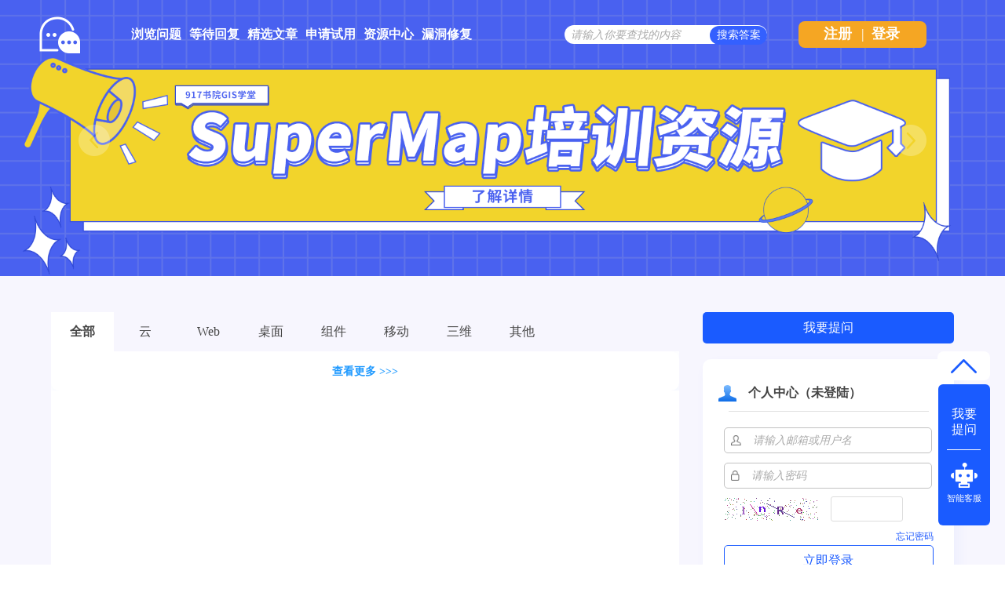

--- FILE ---
content_type: text/html; charset=utf-8
request_url: http://ask.supermap.com/tag/%E9%81%AE%E6%8C%A1
body_size: 4546
content:
<!DOCTYPE html>
<html>
	<!-- Powered by Shawn Kong  base on question2answer - //www.question2answer.org/ -->
	<head>
		<meta charset="utf-8">
		<script>
			var _hmt = _hmt || [];
			(function() {
			  var hm = document.createElement("script");
			  hm.src = "https://hm.baidu.com/hm.js?4df4bb2271b7dce37eb56b0f69cfe5a6";
			  var s = document.getElementsByTagName("script")[0]; 
			  s.parentNode.insertBefore(hm, s);
			})();
		</script>
		<title>标签&quot;???&quot;相关的问题 - SuperMap技术问答社区</title>
		<link rel="stylesheet" href="../qa-theme/Snow/qa-styles.css?1.7.4">
		<link rel="search" type="application/opensearchdescription+xml" title="SuperMap技术问答社区" href="../opensearch.xml">
		<link rel="shortcut icon" href="http://www.supermap.com/favicon.ico" type="image/x-icon">
		<script>
		var qa_root = '..\/';
		var qa_request = 'tag\/�ڵ�';
		</script>
		<script src="../qa-content/jquery-1.11.3.min.js"></script>
		<script src="../qa-content/qa-page.js?1.7.4"></script>
		<style>
			
		</style>
	</head>
	<body
		class="qa-template-tag qa-body-js-off"
		>
		<script>
			var b=document.getElementsByTagName('body')[0];
			b.className=b.className.replace('qa-body-js-off', 'qa-body-js-on');
			isNotShouDIv()
		</script>
		<div class="body-main">
			<div class="unslider-main">
				<div class="my-banner-img"><ul><li><a href="https://www.supermapol.com/web/pricing/triallicense" target="_new"><img style="width:100%;" src="http://ask.supermap.com/qa-theme/Snow/images/new202202/banner-triallicense.png"></a></li><li><a href="http://edu.supermap.com/#/" target="_new"><img style="width:100%;" src="http://ask.supermap.com/qa-theme/Snow/images/new202202/banner-productLiterature.png"></a></li><li><a href="https://www.supermapol.com/develop-center/baseMap/index" target="_new"><img style="width:100%;" src="http://ask.supermap.com/qa-theme/Snow/images/new202202/banner-develop-center.png"></a></li><li><a href="http://www.giscontest.com/cn/list-116.aspx" target="_new"><img style="width:100%;" src="http://ask.supermap.com/qa-theme/Snow/images/new202202/banner-efficientGISCompetition.jpg"></a></li><li><a href="https://mp.weixin.qq.com/s/S_9p067CasYTfQKzndKh-w" target="_new"><img style="width:100%;" src="http://ask.supermap.com/qa-theme/Snow/images/new202202/banner-GIScertification.png"></a></li></ul></div>
				
			</div>
			<div class="qam-login-bar"><div class="qam-login-group">
					<div class="my-logo">
					<div class="my-logo-img"></div>
					<div class="qa-nav-main">
						<ul class="qa-nav-main-list">
							<li class="qa-nav-main-item qa-nav-main-questions">
								<a href="../questions" class="qa-nav-main-link">浏览问题</a>
							</li>
							<li class="qa-nav-main-item qa-nav-main-custom-8">
								<a href="../unanswered" class="qa-nav-main-link">等待回复</a>
							</li>
							<li class="qa-nav-main-item qa-nav-main-custom-6">
								<a href="http://blog.csdn.net/supermapsupport" class="qa-nav-main-link" target="_blank">精选文章</a>
							</li>
							<li class="qa-nav-main-item qa-nav-main-custom-9">
								<a href="https://www.supermapol.com/web/pricing/triallicense" class="qa-nav-main-link" target="_blank">申请试用</a>
							</li>
							<li class="qa-nav-main-item qa-nav-main-custom-5">
								<a href="https://www.supermap.com/support" class="qa-nav-main-link" target="_blank">资源中心</a>
							</li>
							<li class="qa-nav-main-item qa-nav-main-custom-21">
								<a href="https://www.supermap.com/support/#/cvelist" class="qa-nav-main-link" target="_blank">漏洞修复</a>
							</li>
						</ul>
						<div class="qa-nav-main-clear">
						</div>
					</div>
					<form class="qam-login-form" action="../login?to=tag%2F%25D5%25DA%25B5%25B2" method="post">
						<input type="submit" value="登录" class="qa-form-tall-button qa-form-tall-button-login2" name="dologin">
					</form>
					<div class="qa-search">
						<form method="get" action="../questions/search">
							
							<input id="q_search" placeholder="请输入你要查找的内容" type="text" name="q" value="" class="qa-search-field">
							<input type="submit" value="搜索答案" class="qa-search-button">
						</form>
					</div>
					<div class="qa-nav-user">
						
						<div class="qa-logged-in">
							
						</div>
						<ul class="qa-nav-user-list">
							<li class="qa-nav-user-item qa-nav-user-register">
								<a href="../register?to=tag%2F%25D5%25DA%25B5%25B2" class="qa-nav-user-link">注册</a>
							</li>
							
							<span class="verticalLine">|</span>
							<li class="login_style_li"><a class="login_style_a" href="http://ask.supermap.com/login?to=">登录</a></li>
						</ul>
						<div class="qa-nav-user-clear">
						</div>
					</div>
			</div></div>
			<div class="qa-body-wrapper">
				
				<div class="qa-header">
					<div class="qa-logo">
						<a href="../" class="qa-logo-link">SuperMap技术问答社区</a>
					</div>
					<div class="qa-header-clear">
					</div>
				</div> <!-- END qa-header -->
				
				<div class="qa-main-shadow">
					
					<div class="my-float-ask-robert">
						<a onclick="myFloatGoTop()" >
						<div class="my-float-ask-robert-top" > <div class="my-float-ask-robert-child-triangle"></div></div> </a>
						<div class="my-float-ask-robert-child-ask-robert">
							<a href="http://ask.supermap.com/ask"> <div class="my-float-ask-robert-child-ask-robert-ask">
									<span>我要<br>提问</span>
								</div></a>
								<div class="my-float-ask-robert-child-ask-robert-2"></div>
								<a href="http://edu.supermap.com:8600/jiqiren/qa.html" target="_blank"><div class="my-float-ask-robert-child-ask-robert-robert">
										<div class="my-float-ask-robert-child-ask-robert-robert-img"></div>
										<span class="my-float-ask-robert-child-ask-robert-robert-span">智能客服</span>
								</div></a>
							</div>
						</div>
						<div class="qa-main-wrapper">
							
							<div class="qa-main-b" style="background: #FFFFFF;">
								<div class="qa-main-top"><div class="qa-margin-top-left" id="qa-margin-top-left"><script>console.log()</script><div style="font-weight: 600;background: #fff;"><a onclick="a_questionsTag_switch(this, 'http://ask.supermap.com/questions')" >全部</a></div><div ><a onclick="a_questionsTag_switch(this, 'http://ask.supermap.com/questions/cloudgis')" >云</a></div><div ><a onclick="a_questionsTag_switch(this, 'http://ask.supermap.com/questions/webgis')" >Web</a></div><div ><a onclick="a_questionsTag_switch(this, 'http://ask.supermap.com/questions/desktopgis')" >桌面</a></div><div ><a onclick="a_questionsTag_switch(this, 'http://ask.supermap.com/questions/objectgis')" >组件</a></div><div ><a onclick="a_questionsTag_switch(this, 'http://ask.supermap.com/questions/mobilegis')" >移动</a></div><div ><a onclick="a_questionsTag_switch(this, 'http://ask.supermap.com/questions/3dgis')" >三维</a></div><div ><a onclick="a_questionsTag_switch(this, 'http://ask.supermap.com/questions/other')" >其他</a></div></div>
								</div>
								<div class="qa-main">
									<div class="qa-part-q-list">
										<form method="post" action="../tag/%D5%DA%B5%B2">
											<div class="qa-q-list">
												
											</div> <!-- END qa-q-list -->
											
											<div class="qa-q-list-form">
												<input type="hidden" name="code" value="0-1768971090-b48941c3b73ac3935ae1a52dc51056cee043dcfc">
											</div>
										</form>
									</div>
									<div class="qa-suggest-next">
										<a href="../questions">查看更多 &gt;&gt;&gt; </a>
									</div>
								</div> <!-- END qa-main -->
								
							</div>
							<div class="qa-sidepanel">
								<form method="get" action="http://ask.supermap.com/ask">
									<input class="r-toAsk" type="submit" value="我要提问" >
								</form>
								<div id="qa-sidepanel-userInfo-login" class="qa-sidepanel-userInfo-login" >
									<div class="r-userINLogin-top"><div class="r-userINLogin-tile-img"></div><span class="r-userINLogin-tile-info">个人中心（未登陆）</span></div><div id="r-userINLogin-body"><div class="r-userINLogin-body"><div class="r-userINLogin-splitLine"></div><form id="loginform" method="post" action="http://ask.supermap.com/login?to="><div class="r-userINLogin-acount-pw"><img with=15px height=13px src="/qa-theme/Snow/images/new202202/acount-ac.png"><input type="text" name="emailhandle" id="emailhandle" value="" dir="auto" placeholder="请输入邮箱或用户名" style="border: none;padding-left: 15px;width:220px"><br></div><div class="r-userINLogin-acount-pw" style="margin-top: 12px"><img with=15px height=13px src="/qa-theme/Snow/images/new202202/acount-pw.png"><input type="password" name="password" id="password" dir="auto" value="" placeholder="请输入密码" style="border: none;padding-left: 15px;width:220px"><br></div><div class="flex-y-center" style="margin-top:10px"><img id="captcha_img1" src="http://ask.supermap.com/captcha" alt="验证码" onclick="yzm()" style="cursor:pointer">&nbsp;&nbsp;&nbsp;&nbsp;<input type="text" name="captchaCode" style="width:80px;"> </div><div style="width:100%;display:flex;justify-content: flex-end;padding-top:10px;"><a style="color:#1E59FF;font-size:12px;" href="./forgot">忘记密码</a></div><input type="submit" title value="立即登录" class="r-userINLogin-submit" style="margin-top: 2px"><input type="hidden" name="dologin" value="1"><input type="hidden" name="code" value=0-1768971090-a2a06eb1b2238b45995fd10e97bac6c5a67dc9d7></form></div><div class="r-userINLogin-bottom"><div style="width:265px;"><span onclick="qa_page_supermapol_login()" style="font-size:12px;color:#1E59FF;float:left;cursor: pointer;font-family: SourceHanSansCN-Normal, SourceHanSansCN;font-weight: 400;">SuperMap Online 账号登录</span><a style="float:right;font-size:12px;" class="r-userINLogin-bottom-span" href="http://ask.supermap.com/register?to=">注册</a></div></div></div>
														</div>
														<div class="hot-articles">
															<div class="hot-articles-top">
																<img style="width:20px;height23px" src="http://ask.supermap.com/qa-theme/Snow/images/new202202/artices-book.png">
																	<span style="margin-left:20px">热门文章</span>
																</div>
																<div class="hot-articles-content" id="hot-articles-content"></div>
																<div class="hot-articles-bootom"><a href="//blog.csdn.net/supermapsupport" target="_blank">查看更多></a></div>
															</div>
															<script type="text/javascript">getCSDNSuperMapSupportHOTArticles("hot-articles-content")
															</script>
															<div class="qa-widgets-side qa-widgets-side-high">
																<div class="qa-widget-side qa-widget-side-high">
																	<div class="hotUserWidget">
																		<div class="hotUserWidget-top">
																			<img style="width:20px;height23px" src="../../qa-theme/Snow/images/new202202/hot.png">
																				<span style="margin-left:20px">活跃用户排行榜</span>
																			</div>
																			<div class="qa-activity-count">
																				<div><span class="qa-ranking-item qa-top-users-item"><span class="qa-top-users-avatar">
				<a href="/user/于丁" class="qa-avatar-link"><span style="display:inline-block; padding:0px 0px 0px 0px;"><img src="?qa=image&amp;qa_blobid=12504589222120352796&amp;qa_size=36" width="36" height="36" class="qa-avatar-image" alt=""></span></a></span><span class="qa-top-users-label"><a href="./user/于丁" class="qa-user-link">于丁</a><a class="topuserMore my-gold1"></a></span><span class="qa-top-users-score">总积分 : 10903</span></span></div><div><span class="qa-ranking-item qa-top-users-item"><span class="qa-top-users-avatar">
				<a href="/user/jjz" class="qa-avatar-link"><span style="display:inline-block; padding:0px 0px 0px 0px;"><img src="?qa=image&amp;qa_blobid=1688367184747907846&amp;qa_size=36" width="36" height="36" class="qa-avatar-image" alt=""></span></a></span><span class="qa-top-users-label"><a href="./user/jjz" class="qa-user-link">jjz</a><a class="topuserMore my-gold2"></a></span><span class="qa-top-users-score">总积分 : 4720</span></span></div><div><span class="qa-ranking-item qa-top-users-item"><span class="qa-top-users-avatar">
				<a href="/user/张定祥" class="qa-avatar-link"><span style="display:inline-block; padding:0px 0px 0px 0px;"><img src="?qa=image&amp;qa_blobid=2905499729255558231&amp;qa_size=36" width="36" height="36" class="qa-avatar-image" alt=""></span></a></span><span class="qa-top-users-label"><a href="./user/张定祥" class="qa-user-link">张定祥</a><a class="topuserMore my-gold3"></a></span><span class="qa-top-users-score">总积分 : 2248</span></span></div><div><span class="qa-ranking-item qa-top-users-item"><span class="qa-top-users-avatar">
				<a href="/user/27。" class="qa-avatar-link"><span style="display:inline-block; padding:0px 0px 0px 0px;"><img src="?qa=image&amp;qa_blobid=17967407435040754504&amp;qa_size=36" width="36" height="36" class="qa-avatar-image" alt=""></span></a></span><span class="qa-top-users-label"><a href="./user/27。" class="qa-user-link">27。</a></span><span class="qa-top-users-score">总积分 : 1255</span></span></div><div><span class="qa-ranking-item qa-top-users-item"><span class="qa-top-users-avatar">
				<a href="/user/乱邦忙" class="qa-avatar-link"><span style="display:inline-block; padding:0px 0px 0px 0px;"><img src="?qa=image&amp;qa_blobid=1688367184747907846&amp;qa_size=36" width="36" height="36" class="qa-avatar-image" alt=""></span></a></span><span class="qa-top-users-label"><a href="./user/乱邦忙" class="qa-user-link">乱邦忙</a></span><span class="qa-top-users-score">总积分 : 698</span></span></div>
																							</div></div>
																						</div>
																					</div>
																					
																					<div class="r-QAcode">
																						<div class="r-QAcode-title">关注我们</div>
																						<img src="http://ask.supermap.com/qa-theme/Snow/images/new202202/QR-code-917.png">
																						<img src="http://ask.supermap.com/qa-theme/Snow/images/new202202/QR-code-online.png">
																					</div>
																				</div>
																				
																				<div class="body-bottom-main"><div class="body-bottom-main-div">
																						<div class="body-bottom-main-content">
																							<div class="body-bottom-main-content-top">
																								<img src="http://ask.supermap.com/qa-theme/Snow/images/new202202/supermapLOGO-m.png" >
																							</div>
																							<div class="body-bottom-main-content-body">
																								<a href="https://www.supermap.com/cn/" target="_blank">超图软件官网</a>
																								<a style="margin-left:52px" href="http://www.supermapol.com/" target="_blank">SuperMap Online</a>
																								<a style="margin-left:52px" href="http://chaotuyun.dituhui.com/" target="_blank">地图慧</a>
																								<a style="margin-left:52px" href="http://ask.supermap.com/help" target="_blank">帮助中心</a>
																								<a style="margin-left:52px" href="http://ask.supermap.com/copyright" target="_blank">备案信息</a>
																								<a style="margin-left:52px" href="https://www.supermap.com/support/#/resourcecenter?from=supermap" target="_blank">技术资源中心</a>
																							</div>
																						</div>
																					</div>
																				</div>
																			</div> <!-- END main-wrapper -->
																		</div> <!-- END main-shadow -->
																	</div> <!-- END body-wrapper -->
																	<script>
var _hmt = _hmt || [];
(function() {
//baidu statistics
  var hm = document.createElement("script");
  hm.src = "//hm.baidu.com/hm.js?c97e7f4a53baaac97a48607c6e2c533b";
  var s = document.getElementsByTagName("script")[0];
  s.parentNode.insertBefore(hm, s);
//baidu Promotion
   var bp = document.createElement('script');
    var curProtocol = window.location.protocol.split(':')[0];
    if (curProtocol === 'https') {
        bp.src = 'https://zz.bdstatic.com/linksubmit/push.js';        
    }
    else {
        bp.src = 'http://push.zhanzhang.baidu.com/push.js';
    }
  s.parentNode.insertBefore(bp, s);
})();

</script>
<link href="/qa-content/unslider/2.0.3/unslider.css" rel="stylesheet">
<script src="/qa-content/unslider/2.0.3/unslider-min.js"></script>
																	<div style="position:absolute; left:-9999px; top:-9999px;">
																		<span id="qa-waiting-template" class="qa-waiting">...</span>
																	</div>
																</div>
															</body>
															<!-- Powered by Shawn Kong  base on question2answer - //www.question2answer.org/ -->
														</html>
<!--
It's no big deal, but your HTML could not be indented properly. To fix, please:
1. Use this->output() to output all HTML.
2. Balance all paired tags like <td>...</td> or <div>...</div>.
3. Use a slash at the end of unpaired tags like <img/> or <input/>.
Thanks!
-->
